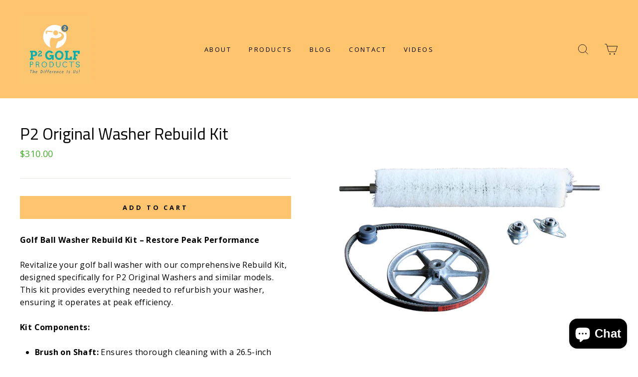

--- FILE ---
content_type: text/css
request_url: https://p2golfproducts.com/cdn/shop/t/4/compiled_assets/styles.css?v=4809
body_size: -419
content:
.product-children .grid__image-ratio{width:250px}.product-children-row{display:flex;flex-wrap:wrap}.product-children-info{display:flex;flex-basis:100%;flex-wrap:wrap;justify-content:flex-start;align-items:center}.product-children-info .grid-product__meta{text-align:left;min-width:350px;margin-right:60px;margin-left:60px}.product-children-qty{margin-left:60px;margin-right:60px}.product-children .grid-product{padding-bottom:30px;border-bottom:1px solid #c4c4c4}@media (max-width: 479px){.product-children-info{justify-content:center}.product-children-info .grid-product__meta{text-align:center;min-width:0px;margin-right:0;margin-left:0;flex-basis:100%}.product-children-info .grid-product__price{text-align:center;flex-basis:100%;margin-bottom:30px}.product-children-qty{flex-basis:45%;margin-left:0;margin-right:0;text-align:center}.product-children-add-to-cart{flex-basis:55%;text-align:center}.product-children-add-to-cart .btn--full{width:auto}}
/*# sourceMappingURL=/cdn/shop/t/4/compiled_assets/styles.css.map?v=4809 */


--- FILE ---
content_type: text/javascript
request_url: https://p2golfproducts.com/cdn/shop/t/4/compiled_assets/scripts.js?v=4809
body_size: -378
content:
(function(){var __sections__={};(function(){for(var i=0,s=document.getElementById("sections-script").getAttribute("data-sections").split(",");i<s.length;i++)__sections__[s[i]]=!0})(),function(){if(__sections__["product-children"])try{window.addEventListener("DOMContentLoaded",function(){$(".product-children-qty").each(function(index,el){var selector=new theme.QtySelector($(el),{namespace:".product-children"})}),$(".product-child-add-to-cart").on("click",function(event){event.preventDefault();let variantId=$(this).data("variant-id"),quantity=$("#Quantity-"+variantId).val();theme.cart.addItemFromForm({items:[{quantity,id:variantId}]}).then(function(product){$("body").trigger("added.ajaxProduct")})})})}catch(e){console.error(e)}}()})();
//# sourceMappingURL=/cdn/shop/t/4/compiled_assets/scripts.js.map?v=4809
